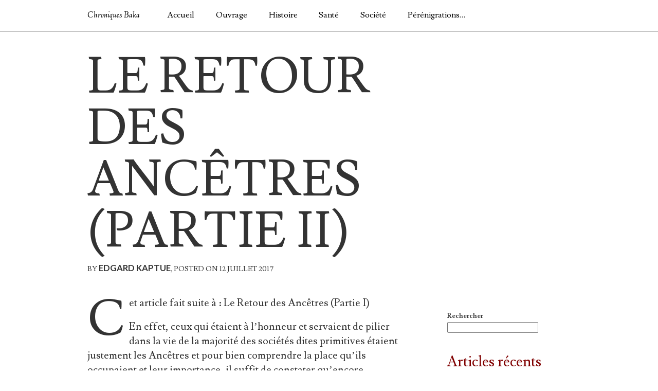

--- FILE ---
content_type: text/html; charset=UTF-8
request_url: https://chroniques-baka.com/le-retour-des-ancetres-partie-ii/
body_size: 18249
content:
<!DOCTYPE html>
<html lang="fr-FR">
<head>
<meta charset="UTF-8">
<meta name="viewport" content="width=device-width, initial-scale=1">
<title>Le retour des ancêtres (partie II) | Chroniques Baka</title>
<link rel="profile" href="http://gmpg.org/xfn/11">
<link rel="pingback" href="https://chroniques-baka.com/xmlrpc.php">

<meta name='robots' content='max-image-preview:large' />
<link rel='dns-prefetch' href='//fonts.googleapis.com' />
<link rel="alternate" type="application/rss+xml" title="Chroniques Baka &raquo; Flux" href="https://chroniques-baka.com/feed/" />
<link rel="alternate" type="application/rss+xml" title="Chroniques Baka &raquo; Flux des commentaires" href="https://chroniques-baka.com/comments/feed/" />
<link rel="alternate" type="application/rss+xml" title="Chroniques Baka &raquo; Le retour des ancêtres (partie II) Flux des commentaires" href="https://chroniques-baka.com/le-retour-des-ancetres-partie-ii/feed/" />
<link rel="alternate" title="oEmbed (JSON)" type="application/json+oembed" href="https://chroniques-baka.com/wp-json/oembed/1.0/embed?url=https%3A%2F%2Fchroniques-baka.com%2Fle-retour-des-ancetres-partie-ii%2F" />
<link rel="alternate" title="oEmbed (XML)" type="text/xml+oembed" href="https://chroniques-baka.com/wp-json/oembed/1.0/embed?url=https%3A%2F%2Fchroniques-baka.com%2Fle-retour-des-ancetres-partie-ii%2F&#038;format=xml" />
<style id='wp-img-auto-sizes-contain-inline-css' type='text/css'>
img:is([sizes=auto i],[sizes^="auto," i]){contain-intrinsic-size:3000px 1500px}
/*# sourceURL=wp-img-auto-sizes-contain-inline-css */
</style>
<link rel='stylesheet' id='dashicons-css' href='https://chroniques-baka.com/wp-includes/css/dashicons.min.css?ver=6.9' type='text/css' media='all' />
<link rel='stylesheet' id='post-views-counter-frontend-css' href='https://chroniques-baka.com/wp-content/plugins/post-views-counter/css/frontend.css?ver=1.7.3' type='text/css' media='all' />
<style id='wp-emoji-styles-inline-css' type='text/css'>

	img.wp-smiley, img.emoji {
		display: inline !important;
		border: none !important;
		box-shadow: none !important;
		height: 1em !important;
		width: 1em !important;
		margin: 0 0.07em !important;
		vertical-align: -0.1em !important;
		background: none !important;
		padding: 0 !important;
	}
/*# sourceURL=wp-emoji-styles-inline-css */
</style>
<style id='wp-block-library-inline-css' type='text/css'>
:root{--wp-block-synced-color:#7a00df;--wp-block-synced-color--rgb:122,0,223;--wp-bound-block-color:var(--wp-block-synced-color);--wp-editor-canvas-background:#ddd;--wp-admin-theme-color:#007cba;--wp-admin-theme-color--rgb:0,124,186;--wp-admin-theme-color-darker-10:#006ba1;--wp-admin-theme-color-darker-10--rgb:0,107,160.5;--wp-admin-theme-color-darker-20:#005a87;--wp-admin-theme-color-darker-20--rgb:0,90,135;--wp-admin-border-width-focus:2px}@media (min-resolution:192dpi){:root{--wp-admin-border-width-focus:1.5px}}.wp-element-button{cursor:pointer}:root .has-very-light-gray-background-color{background-color:#eee}:root .has-very-dark-gray-background-color{background-color:#313131}:root .has-very-light-gray-color{color:#eee}:root .has-very-dark-gray-color{color:#313131}:root .has-vivid-green-cyan-to-vivid-cyan-blue-gradient-background{background:linear-gradient(135deg,#00d084,#0693e3)}:root .has-purple-crush-gradient-background{background:linear-gradient(135deg,#34e2e4,#4721fb 50%,#ab1dfe)}:root .has-hazy-dawn-gradient-background{background:linear-gradient(135deg,#faaca8,#dad0ec)}:root .has-subdued-olive-gradient-background{background:linear-gradient(135deg,#fafae1,#67a671)}:root .has-atomic-cream-gradient-background{background:linear-gradient(135deg,#fdd79a,#004a59)}:root .has-nightshade-gradient-background{background:linear-gradient(135deg,#330968,#31cdcf)}:root .has-midnight-gradient-background{background:linear-gradient(135deg,#020381,#2874fc)}:root{--wp--preset--font-size--normal:16px;--wp--preset--font-size--huge:42px}.has-regular-font-size{font-size:1em}.has-larger-font-size{font-size:2.625em}.has-normal-font-size{font-size:var(--wp--preset--font-size--normal)}.has-huge-font-size{font-size:var(--wp--preset--font-size--huge)}.has-text-align-center{text-align:center}.has-text-align-left{text-align:left}.has-text-align-right{text-align:right}.has-fit-text{white-space:nowrap!important}#end-resizable-editor-section{display:none}.aligncenter{clear:both}.items-justified-left{justify-content:flex-start}.items-justified-center{justify-content:center}.items-justified-right{justify-content:flex-end}.items-justified-space-between{justify-content:space-between}.screen-reader-text{border:0;clip-path:inset(50%);height:1px;margin:-1px;overflow:hidden;padding:0;position:absolute;width:1px;word-wrap:normal!important}.screen-reader-text:focus{background-color:#ddd;clip-path:none;color:#444;display:block;font-size:1em;height:auto;left:5px;line-height:normal;padding:15px 23px 14px;text-decoration:none;top:5px;width:auto;z-index:100000}html :where(.has-border-color){border-style:solid}html :where([style*=border-top-color]){border-top-style:solid}html :where([style*=border-right-color]){border-right-style:solid}html :where([style*=border-bottom-color]){border-bottom-style:solid}html :where([style*=border-left-color]){border-left-style:solid}html :where([style*=border-width]){border-style:solid}html :where([style*=border-top-width]){border-top-style:solid}html :where([style*=border-right-width]){border-right-style:solid}html :where([style*=border-bottom-width]){border-bottom-style:solid}html :where([style*=border-left-width]){border-left-style:solid}html :where(img[class*=wp-image-]){height:auto;max-width:100%}:where(figure){margin:0 0 1em}html :where(.is-position-sticky){--wp-admin--admin-bar--position-offset:var(--wp-admin--admin-bar--height,0px)}@media screen and (max-width:600px){html :where(.is-position-sticky){--wp-admin--admin-bar--position-offset:0px}}

/*# sourceURL=wp-block-library-inline-css */
</style><style id='wp-block-heading-inline-css' type='text/css'>
h1:where(.wp-block-heading).has-background,h2:where(.wp-block-heading).has-background,h3:where(.wp-block-heading).has-background,h4:where(.wp-block-heading).has-background,h5:where(.wp-block-heading).has-background,h6:where(.wp-block-heading).has-background{padding:1.25em 2.375em}h1.has-text-align-left[style*=writing-mode]:where([style*=vertical-lr]),h1.has-text-align-right[style*=writing-mode]:where([style*=vertical-rl]),h2.has-text-align-left[style*=writing-mode]:where([style*=vertical-lr]),h2.has-text-align-right[style*=writing-mode]:where([style*=vertical-rl]),h3.has-text-align-left[style*=writing-mode]:where([style*=vertical-lr]),h3.has-text-align-right[style*=writing-mode]:where([style*=vertical-rl]),h4.has-text-align-left[style*=writing-mode]:where([style*=vertical-lr]),h4.has-text-align-right[style*=writing-mode]:where([style*=vertical-rl]),h5.has-text-align-left[style*=writing-mode]:where([style*=vertical-lr]),h5.has-text-align-right[style*=writing-mode]:where([style*=vertical-rl]),h6.has-text-align-left[style*=writing-mode]:where([style*=vertical-lr]),h6.has-text-align-right[style*=writing-mode]:where([style*=vertical-rl]){rotate:180deg}
/*# sourceURL=https://chroniques-baka.com/wp-includes/blocks/heading/style.min.css */
</style>
<style id='wp-block-image-inline-css' type='text/css'>
.wp-block-image>a,.wp-block-image>figure>a{display:inline-block}.wp-block-image img{box-sizing:border-box;height:auto;max-width:100%;vertical-align:bottom}@media not (prefers-reduced-motion){.wp-block-image img.hide{visibility:hidden}.wp-block-image img.show{animation:show-content-image .4s}}.wp-block-image[style*=border-radius] img,.wp-block-image[style*=border-radius]>a{border-radius:inherit}.wp-block-image.has-custom-border img{box-sizing:border-box}.wp-block-image.aligncenter{text-align:center}.wp-block-image.alignfull>a,.wp-block-image.alignwide>a{width:100%}.wp-block-image.alignfull img,.wp-block-image.alignwide img{height:auto;width:100%}.wp-block-image .aligncenter,.wp-block-image .alignleft,.wp-block-image .alignright,.wp-block-image.aligncenter,.wp-block-image.alignleft,.wp-block-image.alignright{display:table}.wp-block-image .aligncenter>figcaption,.wp-block-image .alignleft>figcaption,.wp-block-image .alignright>figcaption,.wp-block-image.aligncenter>figcaption,.wp-block-image.alignleft>figcaption,.wp-block-image.alignright>figcaption{caption-side:bottom;display:table-caption}.wp-block-image .alignleft{float:left;margin:.5em 1em .5em 0}.wp-block-image .alignright{float:right;margin:.5em 0 .5em 1em}.wp-block-image .aligncenter{margin-left:auto;margin-right:auto}.wp-block-image :where(figcaption){margin-bottom:1em;margin-top:.5em}.wp-block-image.is-style-circle-mask img{border-radius:9999px}@supports ((-webkit-mask-image:none) or (mask-image:none)) or (-webkit-mask-image:none){.wp-block-image.is-style-circle-mask img{border-radius:0;-webkit-mask-image:url('data:image/svg+xml;utf8,<svg viewBox="0 0 100 100" xmlns="http://www.w3.org/2000/svg"><circle cx="50" cy="50" r="50"/></svg>');mask-image:url('data:image/svg+xml;utf8,<svg viewBox="0 0 100 100" xmlns="http://www.w3.org/2000/svg"><circle cx="50" cy="50" r="50"/></svg>');mask-mode:alpha;-webkit-mask-position:center;mask-position:center;-webkit-mask-repeat:no-repeat;mask-repeat:no-repeat;-webkit-mask-size:contain;mask-size:contain}}:root :where(.wp-block-image.is-style-rounded img,.wp-block-image .is-style-rounded img){border-radius:9999px}.wp-block-image figure{margin:0}.wp-lightbox-container{display:flex;flex-direction:column;position:relative}.wp-lightbox-container img{cursor:zoom-in}.wp-lightbox-container img:hover+button{opacity:1}.wp-lightbox-container button{align-items:center;backdrop-filter:blur(16px) saturate(180%);background-color:#5a5a5a40;border:none;border-radius:4px;cursor:zoom-in;display:flex;height:20px;justify-content:center;opacity:0;padding:0;position:absolute;right:16px;text-align:center;top:16px;width:20px;z-index:100}@media not (prefers-reduced-motion){.wp-lightbox-container button{transition:opacity .2s ease}}.wp-lightbox-container button:focus-visible{outline:3px auto #5a5a5a40;outline:3px auto -webkit-focus-ring-color;outline-offset:3px}.wp-lightbox-container button:hover{cursor:pointer;opacity:1}.wp-lightbox-container button:focus{opacity:1}.wp-lightbox-container button:focus,.wp-lightbox-container button:hover,.wp-lightbox-container button:not(:hover):not(:active):not(.has-background){background-color:#5a5a5a40;border:none}.wp-lightbox-overlay{box-sizing:border-box;cursor:zoom-out;height:100vh;left:0;overflow:hidden;position:fixed;top:0;visibility:hidden;width:100%;z-index:100000}.wp-lightbox-overlay .close-button{align-items:center;cursor:pointer;display:flex;justify-content:center;min-height:40px;min-width:40px;padding:0;position:absolute;right:calc(env(safe-area-inset-right) + 16px);top:calc(env(safe-area-inset-top) + 16px);z-index:5000000}.wp-lightbox-overlay .close-button:focus,.wp-lightbox-overlay .close-button:hover,.wp-lightbox-overlay .close-button:not(:hover):not(:active):not(.has-background){background:none;border:none}.wp-lightbox-overlay .lightbox-image-container{height:var(--wp--lightbox-container-height);left:50%;overflow:hidden;position:absolute;top:50%;transform:translate(-50%,-50%);transform-origin:top left;width:var(--wp--lightbox-container-width);z-index:9999999999}.wp-lightbox-overlay .wp-block-image{align-items:center;box-sizing:border-box;display:flex;height:100%;justify-content:center;margin:0;position:relative;transform-origin:0 0;width:100%;z-index:3000000}.wp-lightbox-overlay .wp-block-image img{height:var(--wp--lightbox-image-height);min-height:var(--wp--lightbox-image-height);min-width:var(--wp--lightbox-image-width);width:var(--wp--lightbox-image-width)}.wp-lightbox-overlay .wp-block-image figcaption{display:none}.wp-lightbox-overlay button{background:none;border:none}.wp-lightbox-overlay .scrim{background-color:#fff;height:100%;opacity:.9;position:absolute;width:100%;z-index:2000000}.wp-lightbox-overlay.active{visibility:visible}@media not (prefers-reduced-motion){.wp-lightbox-overlay.active{animation:turn-on-visibility .25s both}.wp-lightbox-overlay.active img{animation:turn-on-visibility .35s both}.wp-lightbox-overlay.show-closing-animation:not(.active){animation:turn-off-visibility .35s both}.wp-lightbox-overlay.show-closing-animation:not(.active) img{animation:turn-off-visibility .25s both}.wp-lightbox-overlay.zoom.active{animation:none;opacity:1;visibility:visible}.wp-lightbox-overlay.zoom.active .lightbox-image-container{animation:lightbox-zoom-in .4s}.wp-lightbox-overlay.zoom.active .lightbox-image-container img{animation:none}.wp-lightbox-overlay.zoom.active .scrim{animation:turn-on-visibility .4s forwards}.wp-lightbox-overlay.zoom.show-closing-animation:not(.active){animation:none}.wp-lightbox-overlay.zoom.show-closing-animation:not(.active) .lightbox-image-container{animation:lightbox-zoom-out .4s}.wp-lightbox-overlay.zoom.show-closing-animation:not(.active) .lightbox-image-container img{animation:none}.wp-lightbox-overlay.zoom.show-closing-animation:not(.active) .scrim{animation:turn-off-visibility .4s forwards}}@keyframes show-content-image{0%{visibility:hidden}99%{visibility:hidden}to{visibility:visible}}@keyframes turn-on-visibility{0%{opacity:0}to{opacity:1}}@keyframes turn-off-visibility{0%{opacity:1;visibility:visible}99%{opacity:0;visibility:visible}to{opacity:0;visibility:hidden}}@keyframes lightbox-zoom-in{0%{transform:translate(calc((-100vw + var(--wp--lightbox-scrollbar-width))/2 + var(--wp--lightbox-initial-left-position)),calc(-50vh + var(--wp--lightbox-initial-top-position))) scale(var(--wp--lightbox-scale))}to{transform:translate(-50%,-50%) scale(1)}}@keyframes lightbox-zoom-out{0%{transform:translate(-50%,-50%) scale(1);visibility:visible}99%{visibility:visible}to{transform:translate(calc((-100vw + var(--wp--lightbox-scrollbar-width))/2 + var(--wp--lightbox-initial-left-position)),calc(-50vh + var(--wp--lightbox-initial-top-position))) scale(var(--wp--lightbox-scale));visibility:hidden}}
/*# sourceURL=https://chroniques-baka.com/wp-includes/blocks/image/style.min.css */
</style>
<style id='wp-block-latest-comments-inline-css' type='text/css'>
ol.wp-block-latest-comments{box-sizing:border-box;margin-left:0}:where(.wp-block-latest-comments:not([style*=line-height] .wp-block-latest-comments__comment)){line-height:1.1}:where(.wp-block-latest-comments:not([style*=line-height] .wp-block-latest-comments__comment-excerpt p)){line-height:1.8}.has-dates :where(.wp-block-latest-comments:not([style*=line-height])),.has-excerpts :where(.wp-block-latest-comments:not([style*=line-height])){line-height:1.5}.wp-block-latest-comments .wp-block-latest-comments{padding-left:0}.wp-block-latest-comments__comment{list-style:none;margin-bottom:1em}.has-avatars .wp-block-latest-comments__comment{list-style:none;min-height:2.25em}.has-avatars .wp-block-latest-comments__comment .wp-block-latest-comments__comment-excerpt,.has-avatars .wp-block-latest-comments__comment .wp-block-latest-comments__comment-meta{margin-left:3.25em}.wp-block-latest-comments__comment-excerpt p{font-size:.875em;margin:.36em 0 1.4em}.wp-block-latest-comments__comment-date{display:block;font-size:.75em}.wp-block-latest-comments .avatar,.wp-block-latest-comments__comment-avatar{border-radius:1.5em;display:block;float:left;height:2.5em;margin-right:.75em;width:2.5em}.wp-block-latest-comments[class*=-font-size] a,.wp-block-latest-comments[style*=font-size] a{font-size:inherit}
/*# sourceURL=https://chroniques-baka.com/wp-includes/blocks/latest-comments/style.min.css */
</style>
<style id='wp-block-latest-posts-inline-css' type='text/css'>
.wp-block-latest-posts{box-sizing:border-box}.wp-block-latest-posts.alignleft{margin-right:2em}.wp-block-latest-posts.alignright{margin-left:2em}.wp-block-latest-posts.wp-block-latest-posts__list{list-style:none}.wp-block-latest-posts.wp-block-latest-posts__list li{clear:both;overflow-wrap:break-word}.wp-block-latest-posts.is-grid{display:flex;flex-wrap:wrap}.wp-block-latest-posts.is-grid li{margin:0 1.25em 1.25em 0;width:100%}@media (min-width:600px){.wp-block-latest-posts.columns-2 li{width:calc(50% - .625em)}.wp-block-latest-posts.columns-2 li:nth-child(2n){margin-right:0}.wp-block-latest-posts.columns-3 li{width:calc(33.33333% - .83333em)}.wp-block-latest-posts.columns-3 li:nth-child(3n){margin-right:0}.wp-block-latest-posts.columns-4 li{width:calc(25% - .9375em)}.wp-block-latest-posts.columns-4 li:nth-child(4n){margin-right:0}.wp-block-latest-posts.columns-5 li{width:calc(20% - 1em)}.wp-block-latest-posts.columns-5 li:nth-child(5n){margin-right:0}.wp-block-latest-posts.columns-6 li{width:calc(16.66667% - 1.04167em)}.wp-block-latest-posts.columns-6 li:nth-child(6n){margin-right:0}}:root :where(.wp-block-latest-posts.is-grid){padding:0}:root :where(.wp-block-latest-posts.wp-block-latest-posts__list){padding-left:0}.wp-block-latest-posts__post-author,.wp-block-latest-posts__post-date{display:block;font-size:.8125em}.wp-block-latest-posts__post-excerpt,.wp-block-latest-posts__post-full-content{margin-bottom:1em;margin-top:.5em}.wp-block-latest-posts__featured-image a{display:inline-block}.wp-block-latest-posts__featured-image img{height:auto;max-width:100%;width:auto}.wp-block-latest-posts__featured-image.alignleft{float:left;margin-right:1em}.wp-block-latest-posts__featured-image.alignright{float:right;margin-left:1em}.wp-block-latest-posts__featured-image.aligncenter{margin-bottom:1em;text-align:center}
/*# sourceURL=https://chroniques-baka.com/wp-includes/blocks/latest-posts/style.min.css */
</style>
<style id='wp-block-search-inline-css' type='text/css'>
.wp-block-search__button{margin-left:10px;word-break:normal}.wp-block-search__button.has-icon{line-height:0}.wp-block-search__button svg{height:1.25em;min-height:24px;min-width:24px;width:1.25em;fill:currentColor;vertical-align:text-bottom}:where(.wp-block-search__button){border:1px solid #ccc;padding:6px 10px}.wp-block-search__inside-wrapper{display:flex;flex:auto;flex-wrap:nowrap;max-width:100%}.wp-block-search__label{width:100%}.wp-block-search.wp-block-search__button-only .wp-block-search__button{box-sizing:border-box;display:flex;flex-shrink:0;justify-content:center;margin-left:0;max-width:100%}.wp-block-search.wp-block-search__button-only .wp-block-search__inside-wrapper{min-width:0!important;transition-property:width}.wp-block-search.wp-block-search__button-only .wp-block-search__input{flex-basis:100%;transition-duration:.3s}.wp-block-search.wp-block-search__button-only.wp-block-search__searchfield-hidden,.wp-block-search.wp-block-search__button-only.wp-block-search__searchfield-hidden .wp-block-search__inside-wrapper{overflow:hidden}.wp-block-search.wp-block-search__button-only.wp-block-search__searchfield-hidden .wp-block-search__input{border-left-width:0!important;border-right-width:0!important;flex-basis:0;flex-grow:0;margin:0;min-width:0!important;padding-left:0!important;padding-right:0!important;width:0!important}:where(.wp-block-search__input){appearance:none;border:1px solid #949494;flex-grow:1;font-family:inherit;font-size:inherit;font-style:inherit;font-weight:inherit;letter-spacing:inherit;line-height:inherit;margin-left:0;margin-right:0;min-width:3rem;padding:8px;text-decoration:unset!important;text-transform:inherit}:where(.wp-block-search__button-inside .wp-block-search__inside-wrapper){background-color:#fff;border:1px solid #949494;box-sizing:border-box;padding:4px}:where(.wp-block-search__button-inside .wp-block-search__inside-wrapper) .wp-block-search__input{border:none;border-radius:0;padding:0 4px}:where(.wp-block-search__button-inside .wp-block-search__inside-wrapper) .wp-block-search__input:focus{outline:none}:where(.wp-block-search__button-inside .wp-block-search__inside-wrapper) :where(.wp-block-search__button){padding:4px 8px}.wp-block-search.aligncenter .wp-block-search__inside-wrapper{margin:auto}.wp-block[data-align=right] .wp-block-search.wp-block-search__button-only .wp-block-search__inside-wrapper{float:right}
/*# sourceURL=https://chroniques-baka.com/wp-includes/blocks/search/style.min.css */
</style>
<style id='wp-block-group-inline-css' type='text/css'>
.wp-block-group{box-sizing:border-box}:where(.wp-block-group.wp-block-group-is-layout-constrained){position:relative}
/*# sourceURL=https://chroniques-baka.com/wp-includes/blocks/group/style.min.css */
</style>
<style id='wp-block-paragraph-inline-css' type='text/css'>
.is-small-text{font-size:.875em}.is-regular-text{font-size:1em}.is-large-text{font-size:2.25em}.is-larger-text{font-size:3em}.has-drop-cap:not(:focus):first-letter{float:left;font-size:8.4em;font-style:normal;font-weight:100;line-height:.68;margin:.05em .1em 0 0;text-transform:uppercase}body.rtl .has-drop-cap:not(:focus):first-letter{float:none;margin-left:.1em}p.has-drop-cap.has-background{overflow:hidden}:root :where(p.has-background){padding:1.25em 2.375em}:where(p.has-text-color:not(.has-link-color)) a{color:inherit}p.has-text-align-left[style*="writing-mode:vertical-lr"],p.has-text-align-right[style*="writing-mode:vertical-rl"]{rotate:180deg}
/*# sourceURL=https://chroniques-baka.com/wp-includes/blocks/paragraph/style.min.css */
</style>
<style id='wp-block-quote-inline-css' type='text/css'>
.wp-block-quote{box-sizing:border-box;overflow-wrap:break-word}.wp-block-quote.is-large:where(:not(.is-style-plain)),.wp-block-quote.is-style-large:where(:not(.is-style-plain)){margin-bottom:1em;padding:0 1em}.wp-block-quote.is-large:where(:not(.is-style-plain)) p,.wp-block-quote.is-style-large:where(:not(.is-style-plain)) p{font-size:1.5em;font-style:italic;line-height:1.6}.wp-block-quote.is-large:where(:not(.is-style-plain)) cite,.wp-block-quote.is-large:where(:not(.is-style-plain)) footer,.wp-block-quote.is-style-large:where(:not(.is-style-plain)) cite,.wp-block-quote.is-style-large:where(:not(.is-style-plain)) footer{font-size:1.125em;text-align:right}.wp-block-quote>cite{display:block}
/*# sourceURL=https://chroniques-baka.com/wp-includes/blocks/quote/style.min.css */
</style>
<style id='global-styles-inline-css' type='text/css'>
:root{--wp--preset--aspect-ratio--square: 1;--wp--preset--aspect-ratio--4-3: 4/3;--wp--preset--aspect-ratio--3-4: 3/4;--wp--preset--aspect-ratio--3-2: 3/2;--wp--preset--aspect-ratio--2-3: 2/3;--wp--preset--aspect-ratio--16-9: 16/9;--wp--preset--aspect-ratio--9-16: 9/16;--wp--preset--color--black: #000000;--wp--preset--color--cyan-bluish-gray: #abb8c3;--wp--preset--color--white: #ffffff;--wp--preset--color--pale-pink: #f78da7;--wp--preset--color--vivid-red: #cf2e2e;--wp--preset--color--luminous-vivid-orange: #ff6900;--wp--preset--color--luminous-vivid-amber: #fcb900;--wp--preset--color--light-green-cyan: #7bdcb5;--wp--preset--color--vivid-green-cyan: #00d084;--wp--preset--color--pale-cyan-blue: #8ed1fc;--wp--preset--color--vivid-cyan-blue: #0693e3;--wp--preset--color--vivid-purple: #9b51e0;--wp--preset--gradient--vivid-cyan-blue-to-vivid-purple: linear-gradient(135deg,rgb(6,147,227) 0%,rgb(155,81,224) 100%);--wp--preset--gradient--light-green-cyan-to-vivid-green-cyan: linear-gradient(135deg,rgb(122,220,180) 0%,rgb(0,208,130) 100%);--wp--preset--gradient--luminous-vivid-amber-to-luminous-vivid-orange: linear-gradient(135deg,rgb(252,185,0) 0%,rgb(255,105,0) 100%);--wp--preset--gradient--luminous-vivid-orange-to-vivid-red: linear-gradient(135deg,rgb(255,105,0) 0%,rgb(207,46,46) 100%);--wp--preset--gradient--very-light-gray-to-cyan-bluish-gray: linear-gradient(135deg,rgb(238,238,238) 0%,rgb(169,184,195) 100%);--wp--preset--gradient--cool-to-warm-spectrum: linear-gradient(135deg,rgb(74,234,220) 0%,rgb(151,120,209) 20%,rgb(207,42,186) 40%,rgb(238,44,130) 60%,rgb(251,105,98) 80%,rgb(254,248,76) 100%);--wp--preset--gradient--blush-light-purple: linear-gradient(135deg,rgb(255,206,236) 0%,rgb(152,150,240) 100%);--wp--preset--gradient--blush-bordeaux: linear-gradient(135deg,rgb(254,205,165) 0%,rgb(254,45,45) 50%,rgb(107,0,62) 100%);--wp--preset--gradient--luminous-dusk: linear-gradient(135deg,rgb(255,203,112) 0%,rgb(199,81,192) 50%,rgb(65,88,208) 100%);--wp--preset--gradient--pale-ocean: linear-gradient(135deg,rgb(255,245,203) 0%,rgb(182,227,212) 50%,rgb(51,167,181) 100%);--wp--preset--gradient--electric-grass: linear-gradient(135deg,rgb(202,248,128) 0%,rgb(113,206,126) 100%);--wp--preset--gradient--midnight: linear-gradient(135deg,rgb(2,3,129) 0%,rgb(40,116,252) 100%);--wp--preset--font-size--small: 13px;--wp--preset--font-size--medium: 20px;--wp--preset--font-size--large: 36px;--wp--preset--font-size--x-large: 42px;--wp--preset--spacing--20: 0.44rem;--wp--preset--spacing--30: 0.67rem;--wp--preset--spacing--40: 1rem;--wp--preset--spacing--50: 1.5rem;--wp--preset--spacing--60: 2.25rem;--wp--preset--spacing--70: 3.38rem;--wp--preset--spacing--80: 5.06rem;--wp--preset--shadow--natural: 6px 6px 9px rgba(0, 0, 0, 0.2);--wp--preset--shadow--deep: 12px 12px 50px rgba(0, 0, 0, 0.4);--wp--preset--shadow--sharp: 6px 6px 0px rgba(0, 0, 0, 0.2);--wp--preset--shadow--outlined: 6px 6px 0px -3px rgb(255, 255, 255), 6px 6px rgb(0, 0, 0);--wp--preset--shadow--crisp: 6px 6px 0px rgb(0, 0, 0);}:where(.is-layout-flex){gap: 0.5em;}:where(.is-layout-grid){gap: 0.5em;}body .is-layout-flex{display: flex;}.is-layout-flex{flex-wrap: wrap;align-items: center;}.is-layout-flex > :is(*, div){margin: 0;}body .is-layout-grid{display: grid;}.is-layout-grid > :is(*, div){margin: 0;}:where(.wp-block-columns.is-layout-flex){gap: 2em;}:where(.wp-block-columns.is-layout-grid){gap: 2em;}:where(.wp-block-post-template.is-layout-flex){gap: 1.25em;}:where(.wp-block-post-template.is-layout-grid){gap: 1.25em;}.has-black-color{color: var(--wp--preset--color--black) !important;}.has-cyan-bluish-gray-color{color: var(--wp--preset--color--cyan-bluish-gray) !important;}.has-white-color{color: var(--wp--preset--color--white) !important;}.has-pale-pink-color{color: var(--wp--preset--color--pale-pink) !important;}.has-vivid-red-color{color: var(--wp--preset--color--vivid-red) !important;}.has-luminous-vivid-orange-color{color: var(--wp--preset--color--luminous-vivid-orange) !important;}.has-luminous-vivid-amber-color{color: var(--wp--preset--color--luminous-vivid-amber) !important;}.has-light-green-cyan-color{color: var(--wp--preset--color--light-green-cyan) !important;}.has-vivid-green-cyan-color{color: var(--wp--preset--color--vivid-green-cyan) !important;}.has-pale-cyan-blue-color{color: var(--wp--preset--color--pale-cyan-blue) !important;}.has-vivid-cyan-blue-color{color: var(--wp--preset--color--vivid-cyan-blue) !important;}.has-vivid-purple-color{color: var(--wp--preset--color--vivid-purple) !important;}.has-black-background-color{background-color: var(--wp--preset--color--black) !important;}.has-cyan-bluish-gray-background-color{background-color: var(--wp--preset--color--cyan-bluish-gray) !important;}.has-white-background-color{background-color: var(--wp--preset--color--white) !important;}.has-pale-pink-background-color{background-color: var(--wp--preset--color--pale-pink) !important;}.has-vivid-red-background-color{background-color: var(--wp--preset--color--vivid-red) !important;}.has-luminous-vivid-orange-background-color{background-color: var(--wp--preset--color--luminous-vivid-orange) !important;}.has-luminous-vivid-amber-background-color{background-color: var(--wp--preset--color--luminous-vivid-amber) !important;}.has-light-green-cyan-background-color{background-color: var(--wp--preset--color--light-green-cyan) !important;}.has-vivid-green-cyan-background-color{background-color: var(--wp--preset--color--vivid-green-cyan) !important;}.has-pale-cyan-blue-background-color{background-color: var(--wp--preset--color--pale-cyan-blue) !important;}.has-vivid-cyan-blue-background-color{background-color: var(--wp--preset--color--vivid-cyan-blue) !important;}.has-vivid-purple-background-color{background-color: var(--wp--preset--color--vivid-purple) !important;}.has-black-border-color{border-color: var(--wp--preset--color--black) !important;}.has-cyan-bluish-gray-border-color{border-color: var(--wp--preset--color--cyan-bluish-gray) !important;}.has-white-border-color{border-color: var(--wp--preset--color--white) !important;}.has-pale-pink-border-color{border-color: var(--wp--preset--color--pale-pink) !important;}.has-vivid-red-border-color{border-color: var(--wp--preset--color--vivid-red) !important;}.has-luminous-vivid-orange-border-color{border-color: var(--wp--preset--color--luminous-vivid-orange) !important;}.has-luminous-vivid-amber-border-color{border-color: var(--wp--preset--color--luminous-vivid-amber) !important;}.has-light-green-cyan-border-color{border-color: var(--wp--preset--color--light-green-cyan) !important;}.has-vivid-green-cyan-border-color{border-color: var(--wp--preset--color--vivid-green-cyan) !important;}.has-pale-cyan-blue-border-color{border-color: var(--wp--preset--color--pale-cyan-blue) !important;}.has-vivid-cyan-blue-border-color{border-color: var(--wp--preset--color--vivid-cyan-blue) !important;}.has-vivid-purple-border-color{border-color: var(--wp--preset--color--vivid-purple) !important;}.has-vivid-cyan-blue-to-vivid-purple-gradient-background{background: var(--wp--preset--gradient--vivid-cyan-blue-to-vivid-purple) !important;}.has-light-green-cyan-to-vivid-green-cyan-gradient-background{background: var(--wp--preset--gradient--light-green-cyan-to-vivid-green-cyan) !important;}.has-luminous-vivid-amber-to-luminous-vivid-orange-gradient-background{background: var(--wp--preset--gradient--luminous-vivid-amber-to-luminous-vivid-orange) !important;}.has-luminous-vivid-orange-to-vivid-red-gradient-background{background: var(--wp--preset--gradient--luminous-vivid-orange-to-vivid-red) !important;}.has-very-light-gray-to-cyan-bluish-gray-gradient-background{background: var(--wp--preset--gradient--very-light-gray-to-cyan-bluish-gray) !important;}.has-cool-to-warm-spectrum-gradient-background{background: var(--wp--preset--gradient--cool-to-warm-spectrum) !important;}.has-blush-light-purple-gradient-background{background: var(--wp--preset--gradient--blush-light-purple) !important;}.has-blush-bordeaux-gradient-background{background: var(--wp--preset--gradient--blush-bordeaux) !important;}.has-luminous-dusk-gradient-background{background: var(--wp--preset--gradient--luminous-dusk) !important;}.has-pale-ocean-gradient-background{background: var(--wp--preset--gradient--pale-ocean) !important;}.has-electric-grass-gradient-background{background: var(--wp--preset--gradient--electric-grass) !important;}.has-midnight-gradient-background{background: var(--wp--preset--gradient--midnight) !important;}.has-small-font-size{font-size: var(--wp--preset--font-size--small) !important;}.has-medium-font-size{font-size: var(--wp--preset--font-size--medium) !important;}.has-large-font-size{font-size: var(--wp--preset--font-size--large) !important;}.has-x-large-font-size{font-size: var(--wp--preset--font-size--x-large) !important;}
/*# sourceURL=global-styles-inline-css */
</style>

<style id='classic-theme-styles-inline-css' type='text/css'>
/*! This file is auto-generated */
.wp-block-button__link{color:#fff;background-color:#32373c;border-radius:9999px;box-shadow:none;text-decoration:none;padding:calc(.667em + 2px) calc(1.333em + 2px);font-size:1.125em}.wp-block-file__button{background:#32373c;color:#fff;text-decoration:none}
/*# sourceURL=/wp-includes/css/classic-themes.min.css */
</style>
<link rel='stylesheet' id='queue-style-fonts-css' href='https://fonts.googleapis.com/css?family=Lato%3A400%2C700%7CLinden+Hill%3A400italic%7CLusitana%3A400%2C700&#038;ver=6.9' type='text/css' media='all' />
<link rel='stylesheet' id='queue-style-skeleton-css' href='https://chroniques-baka.com/wp-content/themes/queue/css/skeleton.css?ver=6.9' type='text/css' media='all' />
<link rel='stylesheet' id='queue-style-base-css' href='https://chroniques-baka.com/wp-content/themes/queue/css/base.css?ver=6.9' type='text/css' media='all' />
<link rel='stylesheet' id='queue-style-css' href='https://chroniques-baka.com/wp-content/themes/queue/style.css?ver=6.9' type='text/css' media='all' />
<script type="text/javascript" src="https://chroniques-baka.com/wp-includes/js/jquery/jquery.min.js?ver=3.7.1" id="jquery-core-js"></script>
<script type="text/javascript" src="https://chroniques-baka.com/wp-includes/js/jquery/jquery-migrate.min.js?ver=3.4.1" id="jquery-migrate-js"></script>
<script type="text/javascript" src="https://chroniques-baka.com/wp-content/themes/queue/js/main.js?ver=6.9" id="queue-main-js"></script>
<link rel="https://api.w.org/" href="https://chroniques-baka.com/wp-json/" /><link rel="alternate" title="JSON" type="application/json" href="https://chroniques-baka.com/wp-json/wp/v2/posts/42" /><link rel="EditURI" type="application/rsd+xml" title="RSD" href="https://chroniques-baka.com/xmlrpc.php?rsd" />
<meta name="generator" content="WordPress 6.9" />
<link rel="canonical" href="https://chroniques-baka.com/le-retour-des-ancetres-partie-ii/" />
<link rel='shortlink' href='https://chroniques-baka.com/?p=42' />
    <style type="text/css">
	a {
		color: ;
	}

	.globalnav {
		border-color: ;
	}

	.globalnav h1 a {
		color: ;
	}

	.site-footer {
		background-color: ;
	}

	hr {
		border-color: ;
	}

	article .entry-header .edit-link a {
		background-color: ;
	}

	.pull-quote {
		color: ;
	}

	.comment-list a:hover {
		color: ;
	}

	#searchbox {
		border-color: ;
	}

	.widget-area:hover a {
		color: ;
	}

	.widget_search input:focus {
		border-color: ;
	}

	input[type="text"]:focus,
	input[type="password"]:focus,
	input[type="email"]:focus,
	textarea:focus {
		border-color: ;
	}

	.page-links a {
		border-bottom-color: ;
	}

	.page-links a:hover {
		color: ;
	}

	.bypostauthor .vcard .fn {
		border-bottom-color: ;
	}

	.button,
	button,
	input[type="submit"],
	input[type="reset"],
	input[type="button"] {
	  background-color: ;
	}
    </style>
    <link rel="icon" href="https://chroniques-baka.com/wp-content/uploads/2024/01/chroniques-baka-logo4-nav.jpg" sizes="32x32" />
<link rel="icon" href="https://chroniques-baka.com/wp-content/uploads/2024/01/chroniques-baka-logo4-nav.jpg" sizes="192x192" />
<link rel="apple-touch-icon" href="https://chroniques-baka.com/wp-content/uploads/2024/01/chroniques-baka-logo4-nav.jpg" />
<meta name="msapplication-TileImage" content="https://chroniques-baka.com/wp-content/uploads/2024/01/chroniques-baka-logo4-nav.jpg" />
</head>

<body 
class="wp-singular post-template-default single single-post postid-42 single-format-standard wp-theme-queue">
<div id="page" class="hfeed site">
	<nav class="globalnav" role="navigation">
		<div class="container">
			<div class="slidingtray">
				<h1><a href="https://chroniques-baka.com/" rel="home"><em>Chroniques Baka</em></a></h1>
				<ul id="menu-menu-principal" class="menu"><li id="menu-item-74" class="menu-item menu-item-type-custom menu-item-object-custom menu-item-74"><a href="https://chroniques-baka.com/a-propos-de/">Accueil</a></li>
<li id="menu-item-161" class="menu-item menu-item-type-post_type menu-item-object-page menu-item-161"><a href="https://chroniques-baka.com/lesancetrescybernetiques/">Ouvrage</a></li>
<li id="menu-item-71" class="menu-item menu-item-type-taxonomy menu-item-object-category current-post-ancestor current-menu-parent current-post-parent menu-item-71"><a href="https://chroniques-baka.com/category/histoire/">Histoire</a></li>
<li id="menu-item-73" class="menu-item menu-item-type-taxonomy menu-item-object-category menu-item-73"><a href="https://chroniques-baka.com/category/sante/">Santé</a></li>
<li id="menu-item-70" class="menu-item menu-item-type-taxonomy menu-item-object-category menu-item-70"><a href="https://chroniques-baka.com/category/societe/">Société</a></li>
<li id="menu-item-72" class="menu-item menu-item-type-taxonomy menu-item-object-category menu-item-72"><a href="https://chroniques-baka.com/category/perenigrations/">Pérénigrations&#8230;</a></li>
</ul><div class="secondarymenu"><ul>
<li ><a href="https://chroniques-baka.com/">Accueil</a></li><li class="page_item page-item-15"><a href="https://chroniques-baka.com/a-propos-de/">#15 (pas de titre)</a></li>
<li class="page_item page-item-159"><a href="https://chroniques-baka.com/lesancetrescybernetiques/">Ouvrage</a></li>
</ul></div>
			</div>
		</div>
	</nav>

	<div id="content" class="site-content container">
	<div class="two-thirds column">
		
			
<article id="post-42" class="reading post-42 post type-post status-publish format-standard hentry category-histoire">
	<header class="entry-header">
		<h1 class="entry-title">Le retour des ancêtres (partie II)</h1>
		<div class="entry-meta">
			<span class="byline"> by <span class="author vcard"><a class="url fn n" href="https://chroniques-baka.com/author/admin/">Edgard Kaptue</a>,</span> </span><span class="posted-on">Posted on <a href="https://chroniques-baka.com/le-retour-des-ancetres-partie-ii/" rel="bookmark"><time class="entry-date published" datetime="2017-07-12T09:30:00+00:00">12 juillet 2017</time></a></span>		</div><!-- .entry-meta -->
			</header><!-- .entry-header -->

	<div class="entry-content">
		
<p><a href="https://chroniques-baka.com/le-retour-des-ancetres-partie-i/">Cet article fait suite à : Le Retour des Ancêtres (Partie I)</a></p>



<p>En effet, ceux qui étaient à l’honneur et servaient de pilier dans la vie de la majorité des sociétés dites primitives étaient justement les Ancêtres et pour bien comprendre la place qu’ils occupaient et leur importance, il suffit de constater qu’encore aujourd’hui, dans certaines régions du globe et particulièrement l’Afrique subsaharienne, les sociétés donnent une place centrale à ces figures familiales.</p>



<p>Chez le peuple dit Bamiléké de l’Ouest Kameroun, chaque concession possède ou possédait son emplacement réservé aux crânes des ancêtres retirés après la cérémonie des funérailles dont une personne est chargée des offrandes rituelles à leur égard et des communications afin d’apporter la tranquillité dans la famille. L’éthno-mathématicien, Ron Elgash, quant à lui, remarque durant son étude sur les schémas d’organisations de la société africaine Biala de la Zambie, que les Ancêtres ont à l’intérieur du « village » leur demeure qui est en fait une reproduction miniature du « village ».</p>



<p>Chez les Akan de l’Afrique de l’Ouest, il existe une expression élogieuse qui précède le nom ou titre de la personne à qui l’on s’adresse ou fait mention, c’est le terme nah-nah (nana). Réservé aux grands-parents, patriarches de la société, il est attribué lorsqu’on estime que la personne a suffisamment marqué la communauté avec des naissances ou encore en menant une vie en accord avec les Ancêtres. Mais nah-nah est plus que ça, il fait également référence au caractère ancestral d’une personne, ainsi il est le titre porté par les Ancêtres mais également par Nyame, le roi des « dieux » Akan d’après la lecture anthropologique. Nyambe est un archétype de la vie à mener. A. Le Hérisée, l’administrateur du Dahomey, écrivit dans son ouvrage intitulé <em>L’Ancien Royaume du Dahomey, mœurs, religion, histoire</em> :</p>



<blockquote class="wp-block-quote is-layout-flow wp-block-quote-is-layout-flow">
<p><em>« Les habitants ont la certitude que tous [les vodun] sont les ancêtres merveilleux des tribus </em><em>qui ont concouru à la formation du Dahomey. Leur vodun a un double caractère : humain, et </em><em>surnaturel »</em></p>
</blockquote>



<p>William Bascom cité par Pierre Verger dans <em>Notas sobre o culto aos orixas e voduns</em> dit quant à lui :</p>



<blockquote class="wp-block-quote is-layout-flow wp-block-quote-is-layout-flow">
<p><em>« Un orisha est une personne qui vivait dans la Terre lorsque celle-ci fut créée et dont </em><em>descendent les personnes d’aujourd’hui. Lorsque ces orishas disparurent ou « devinrent </em><em>pierres », leurs enfants commencèrent à leur faire des sacrifices et à procéder à toutes les </em><em>cérémonies qu’eux-mêmes avaient effectuées lorsqu’ils étaient dans la Terre ».</em></p>
</blockquote>



<p>Marcel Griaule, ethnologue ayant étudié les Dogons, nous parle de l’Ancêtre Amma qui eut deux jumeaux appelés Nommo, maître de la parole qui enseignèrent aux hommes. D’après les informations recueillies, pour les Dogons, les Nommo viendraient de <em>Sirius q</em>ui joue un grand rôle dans l’organisation de leur société.</p>



<p>Les Ancêtres structuraient également la vie d’une partie des celtes, on les retrouve aux origines de la fête Halloween et celle de la Toussaint. La Toussaint qui fut instituée le 1er Novembre à partir du VIIIe Siècle sous l’influence des Papes Grégoire III et Grégoire IV, est en fait le détournement de la fête de Samain. Cette dernière consistait en la célébration du nouvel an mais également à une période de 3 jours pendant laquelle l’Autre Monde, celui des « dieux » où reposent les « morts » s’ouvre facilitant les communications entre « vivants » et « morts » et la réalisation de rites dans le but de conjurer les sorts de l’année passée et préparer celle à venir. En devenant chrétien, les Celtes dans leur grande majorité ont cessé d’honorer et de communiquer avec leur lignée pour célébrer les Saints choisis par le Vatican.</p>


<div class="wp-block-image">
<figure class="aligncenter size-full" id="attachment_257"><img fetchpriority="high" decoding="async" width="640" height="385" src="https://chroniques-baka.com/wp-content/uploads/2024/01/crane_dowayo.jpg" alt="" class="wp-image-100" title="Culte des crânes, Afrique, Ancêtres" srcset="https://chroniques-baka.com/wp-content/uploads/2024/01/crane_dowayo.jpg 640w, https://chroniques-baka.com/wp-content/uploads/2024/01/crane_dowayo-300x180.jpg 300w" sizes="(max-width: 640px) 100vw, 640px" /><figcaption class="wp-element-caption">Crânes conservés chez les Dowayo du Kameroun</figcaption></figure>
</div>


<p>Comme on peut le constater ce qui est souvent désigné comme l’équivalent du Dieu dans certaines régions a plus avoir avec un Ancêtre illustre qui s’est caractérisé d’une manière ou d’une autre. La réalité dans ces régions était bien loin de cette fièvre religieuse qui a envahi tous les espaces de vie. Elle semble plus pragmatique, on exprime un lien d’appartenance par une filiation ancestrale et non à partir d’une philosophie abstraite sur des forces supposées divines.</p>



<p>Ancêtres ou Dieu, on pourrait penser qu’il s’agit d’un simple choix religieux similaire à celui d’être musulman ou chrétien. Pourtant il en est tout autre, tout d’abord, il est une erreur de considérer que les systèmes d’organisation des sociétés dites primitives sont équivalents aux systèmes religieux tels que le catholicisme. Les récents travaux montrent que certaines sociétés primitives ont su codifier <a href="https://web.archive.org/web/20200209220714/https://chroniques-baka.com/circonvolutions-temps-partie-i">dans leurs mythes &amp; symboles des sciences</a> dont la modernité découvre à peine l’opérativité, rien de comparable avec l’acte de foi ou la providence religieuse. Il en est tout autre, parce que ces sociétés ne se sont pas contentées de décrire un Ancêtre qu’il faille prier pour en espérer recevoir les bénédictions. Les Ancêtres ne sont pas «&nbsp;morts&nbsp;», ils ne disposent simplement plus de corps physique. De plus les Ancêtres ne se contentent pas d’un simple rôle d’intercesseur auprès d’un Dieu à l’image des Anges chrétiens, puisqu’ils continuent leurs aventures de vie en se réincarnant. Mais surtout les Ancêtres continuent d’impacter directement ou indirectement nos existences.</p>



<p>Il n’est pas rare d’entendre dire dans certains pays d’Afrique que si les projets d’une tierce personne peinent à se concrétiser, que si une maladie reste incurable ou si des troubles de comportement s’observent chez un tiers, c’est du fait de la malédiction d’un Ancêtre. Pour y remédier, il est alors nécessaire que cette personne soit prise en charge par un « spécialiste traditionnel » qui lui prescrira un traitement pouvant aller du simple sacrifice de poule blanche à un rite plus complexe.<br>Cette relation à l’Ancêtre peut sembler pour beaucoup assez loufoque, malheureusement la Modernité est sur le point de donner raison aux élucubrations primitives. Dans le domaine de la psychologie de l’enfance, il est déjà admis que la résolution d’un traumatisme peut trouver son origine dans des sources extérieures à l’enfant exprimant ce traumatisme, ainsi il devient nécessaire de connaître son univers de vie. De manière plus précise, la psychologue Anne Ancelin Schützenberger développa dans les années 70, la psychogénéalogie.<br>Une clinique qui vise à expliquer les troubles psychologiques, les maladies, les faiblesses constitutionnelles et autres comportements étranges d’une personne par l’étude de sa généalogie et donc du vécu de ses ascendants. Desquels devrait se trouver la cause des troubles constatés dans la descendance. Concrètement, la transmission d’une partie du vécu d’un parent à son enfant constitue l’essentiel de la problématique des rayonnements ionisants dont l’effet est plus connu sous le terme de radioactivité. On sait parfaitement aujourd’hui qu’un parent soumis à une forte exposition radioactive a de très grandes chances de donner naissance à un enfant ayant plusieurs handicaps. Plus novateur pour l’Occident, le magazine de vulgarisation scientifique, Sciences et Avenir a publié deux études effectuées sur les souris mettant en évidence deux choses : le stress et la douleur modifient l’expression de nos gênes. Et ces modifications sont enregistrées et transmises par exemple via le sperme. De sorte que l’on constate chez les souris descendantes une activité cérébrale ou un comportement adapté à la source du stress connu chez les parents. La souris a gardé en mémoire un héritage de ses parents qui sera un handicap ou un avantage. Voici les mots des généticiens à la suite de ces résultats :</p>



<blockquote class="wp-block-quote is-layout-flow wp-block-quote-is-layout-flow">
<p><em>« Nous avons pu démontrer pour la première fois que des expériences traumatisantes affectent </em><em>le métabolisme et que ces changements sont héréditaires. »</em></p>



<p><em>« Il est grand temps que les chercheurs en santé publique prennent les réponses </em><em>transgénérationnelles humaines au sérieux. Je pense que nous ne comprendrons pas la hausse </em><em>des troubles neuropsychiatriques ou l’obésité, le diabète et les perturbations métaboliques </em><em>sans prendre en compte une approche multigénérationnelle. »</em></p>



<p><em>« Ces résultats montrent que l’héritage transgénérationnel existe et est médié par </em><em>l’épigénétique mais d’autres études sont nécessaires avant de pouvoir extrapoler ces résultats </em><em>à l’homme […] Mais peut-être qu’un jour nous aurons à disposition des thérapies pour </em><em>adoucir la mémoire de l’héritage. »(1)</em></p>
</blockquote>



<p>En troquant les Ancêtres pour Dieu, les populations héritières ont perdu tout un système cohérent dont certaines réalités sont en passe de provoquer un séisme dans les Sciences humaines. Pour la première fois la Modernité est sur le point de prouver que des stimuli psychiques et physiques sont transmissibles à la descendance et conditionnent une partie de leur vécu. Une réalité qui permet d’aborder sous un angle nouveau plusieurs faits de société.</p>



<p>L’humain moderne nomade pour qui les racines n’ont qu’une importance minime dans son quotidien se retrouve rattrapé par les leçons de certaine région primitive. Quant à nous autres héritiers de la modernité, il semble pus qu’indiqué d’effectuer un retour auprès de nos Arbres Généalogiques…</p>



<p><a href="https://web.archive.org/web/20200209220714/https://chroniques-baka.com/le-retour-des-ancetres-partie-ii#sdfootnote1anc">(1)</a> <em>Propos tenus dans cet ordre : Isabelle Mansuy, Professeur de neuroépigénétique à l’Université de Zurich et à</em><br><em>l’EPZ ; Marcus Pembrey, généticien britannique ; Wolf Reik, biologiste moléculaire et Professeur d’épigénétique</em><br><em>à l’Université de Cambridge.</em></p>
<div class="post-views content-post post-42 entry-meta load-static">
				<span class="post-views-icon dashicons dashicons-chart-bar"></span> <span class="post-views-label">Post Views:</span> <span class="post-views-count">665</span>
			</div>			</div><!-- .entry-content -->

	<footer class="entry-footer">
		<span class="cat-links">Posted in <a href="https://chroniques-baka.com/category/histoire/" rel="category tag">Histoire</a></span>	</footer><!-- .entry-footer -->
</article><!-- #post-## -->

				<nav class="navigation post-navigation clearfix" role="navigation">
		<h1 class="screen-reader-text">Post navigation</h1>
				<div class='half'>
				
						<a href='https://chroniques-baka.com/le-sang-silencieux-de-lafrique/'>
							<span class='loud'>&#65513; Newer Article</span>
							<h1>Le sang silencieux de l&rsquo;Afrique</h1>
						</a>
				
					</div>
					<div class="half textright">
			
						<a href='https://chroniques-baka.com/le-retour-des-ancetres-partie-i/'>
							<span class='loud'>Older Article &#65515;</span>
							<h1>Le retour des ancêtres (partie I)</h1>
						</a>
								</div>
	</nav><!-- .navigation -->
	
			
<div id="comments" class="comments-area">

	
	
	
		<div id="respond" class="comment-respond">
		<h3 id="reply-title" class="comment-reply-title">Laisser un commentaire <small><a rel="nofollow" id="cancel-comment-reply-link" href="/le-retour-des-ancetres-partie-ii/#respond" style="display:none;">Annuler la réponse</a></small></h3><form action="https://chroniques-baka.com/wp-comments-post.php" method="post" id="commentform" class="comment-form"><p class="comment-notes"><span id="email-notes">Votre adresse e-mail ne sera pas publiée.</span> <span class="required-field-message">Les champs obligatoires sont indiqués avec <span class="required">*</span></span></p><p class="comment-form-comment"><label for="comment">Commentaire <span class="required">*</span></label> <textarea id="comment" name="comment" cols="45" rows="8" maxlength="65525" required></textarea></p><p class="comment-form-author"><label for="author">Nom <span class="required">*</span></label> <input id="author" name="author" type="text" value="" size="30" maxlength="245" autocomplete="name" required /></p>
<p class="comment-form-email"><label for="email">E-mail <span class="required">*</span></label> <input id="email" name="email" type="email" value="" size="30" maxlength="100" aria-describedby="email-notes" autocomplete="email" required /></p>
<p class="comment-form-url"><label for="url">Site web</label> <input id="url" name="url" type="url" value="" size="30" maxlength="200" autocomplete="url" /></p>
<p class="comment-form-cookies-consent"><input id="wp-comment-cookies-consent" name="wp-comment-cookies-consent" type="checkbox" value="yes" /> <label for="wp-comment-cookies-consent">Enregistrer mon nom, mon e-mail et mon site dans le navigateur pour mon prochain commentaire.</label></p>
<p class="form-submit"><input name="submit" type="submit" id="submit" class="submit" value="Laisser un commentaire" /> <input type='hidden' name='comment_post_ID' value='42' id='comment_post_ID' />
<input type='hidden' name='comment_parent' id='comment_parent' value='0' />
</p></form>	</div><!-- #respond -->
	
</div><!-- #comments -->

			</div><!-- #primary -->


<div id="secondary" class="widget-area four columns sidebar offset-by-one" role="complementary">
	<aside id="block-2" class="widget widget_block widget_search"><form role="search" method="get" action="https://chroniques-baka.com/" class="wp-block-search__no-button wp-block-search"    ><label class="wp-block-search__label" for="wp-block-search__input-1" >Rechercher</label><div class="wp-block-search__inside-wrapper" ><input class="wp-block-search__input" id="wp-block-search__input-1" placeholder="" value="" type="search" name="s" required /></div></form></aside><aside id="block-3" class="widget widget_block">
<div class="wp-block-group"><div class="wp-block-group__inner-container is-layout-flow wp-block-group-is-layout-flow">
<h3 class="wp-block-heading"><font color="#800000">Articles récents</font></h3>


<ul class="wp-block-latest-posts__list wp-block-latest-posts"><li><a class="wp-block-latest-posts__post-title" href="https://chroniques-baka.com/mediter-pour-reparer-notre-cerveau/">Méditer pour réparer notre cerveau ?</a></li>
<li><a class="wp-block-latest-posts__post-title" href="https://chroniques-baka.com/le-suicide-du-melanoderme/">Le suicide du mélanoderme</a></li>
<li><a class="wp-block-latest-posts__post-title" href="https://chroniques-baka.com/de-la-renaissance-africaine-partie-ii/">De la renaissance africaine (partie II)</a></li>
<li><a class="wp-block-latest-posts__post-title" href="https://chroniques-baka.com/de-la-renaissance-africaine-partie-i/">De la renaissance africaine (partie I)</a></li>
<li><a class="wp-block-latest-posts__post-title" href="https://chroniques-baka.com/la-science-de-lepouvantail/">La science de l&rsquo;épouvantail</a></li>
</ul></div></div>
</aside><aside id="block-4" class="widget widget_block">
<div class="wp-block-group"><div class="wp-block-group__inner-container is-layout-flow wp-block-group-is-layout-flow">
<h3 class="wp-block-heading"><font color="#800000">Commentaires récents</font></h3>


<div class="no-comments wp-block-latest-comments">Aucun commentaire à afficher.</div></div></div>
</aside></div><!-- #secondary -->

	</div><!-- #content -->

	<footer id="colophon" class="site-footer" role="contentinfo">
				<div class="site-info container">


</div><!-- .site-info -->
	</footer><!-- #colophon -->
</div><!-- #page -->

<script type="speculationrules">
{"prefetch":[{"source":"document","where":{"and":[{"href_matches":"/*"},{"not":{"href_matches":["/wp-*.php","/wp-admin/*","/wp-content/uploads/*","/wp-content/*","/wp-content/plugins/*","/wp-content/themes/queue/*","/*\\?(.+)"]}},{"not":{"selector_matches":"a[rel~=\"nofollow\"]"}},{"not":{"selector_matches":".no-prefetch, .no-prefetch a"}}]},"eagerness":"conservative"}]}
</script>
<script type="text/javascript" id="wts_init_js-js-extra">
/* <![CDATA[ */
var wts_data = {"ajax_url":"https://app.ardalio.com/ajax.pl","action":"get_wp_data","version":"2.6","alias":"2151901","db":"1","site_id":"35a0ac23-78dc-4f93-9cc1-3dfaad867a24","old_uid":"65c75f5164f929.92541787","url":"https://chroniques-baka.com","language":"fr-FR","time_zone":"","gmt_offset":"0","email":"no-reply@wpservice.io"};
//# sourceURL=wts_init_js-js-extra
/* ]]> */
</script>
<script type="text/javascript" src="https://chroniques-baka.com/wp-content/plugins/web-stat/js/wts_script.js?ver=2.6" id="wts_init_js-js"></script>
<script type="text/javascript" src="https://chroniques-baka.com/wp-includes/js/comment-reply.min.js?ver=6.9" id="comment-reply-js" async="async" data-wp-strategy="async" fetchpriority="low"></script>
<script id="wp-emoji-settings" type="application/json">
{"baseUrl":"https://s.w.org/images/core/emoji/17.0.2/72x72/","ext":".png","svgUrl":"https://s.w.org/images/core/emoji/17.0.2/svg/","svgExt":".svg","source":{"concatemoji":"https://chroniques-baka.com/wp-includes/js/wp-emoji-release.min.js?ver=6.9"}}
</script>
<script type="module">
/* <![CDATA[ */
/*! This file is auto-generated */
const a=JSON.parse(document.getElementById("wp-emoji-settings").textContent),o=(window._wpemojiSettings=a,"wpEmojiSettingsSupports"),s=["flag","emoji"];function i(e){try{var t={supportTests:e,timestamp:(new Date).valueOf()};sessionStorage.setItem(o,JSON.stringify(t))}catch(e){}}function c(e,t,n){e.clearRect(0,0,e.canvas.width,e.canvas.height),e.fillText(t,0,0);t=new Uint32Array(e.getImageData(0,0,e.canvas.width,e.canvas.height).data);e.clearRect(0,0,e.canvas.width,e.canvas.height),e.fillText(n,0,0);const a=new Uint32Array(e.getImageData(0,0,e.canvas.width,e.canvas.height).data);return t.every((e,t)=>e===a[t])}function p(e,t){e.clearRect(0,0,e.canvas.width,e.canvas.height),e.fillText(t,0,0);var n=e.getImageData(16,16,1,1);for(let e=0;e<n.data.length;e++)if(0!==n.data[e])return!1;return!0}function u(e,t,n,a){switch(t){case"flag":return n(e,"\ud83c\udff3\ufe0f\u200d\u26a7\ufe0f","\ud83c\udff3\ufe0f\u200b\u26a7\ufe0f")?!1:!n(e,"\ud83c\udde8\ud83c\uddf6","\ud83c\udde8\u200b\ud83c\uddf6")&&!n(e,"\ud83c\udff4\udb40\udc67\udb40\udc62\udb40\udc65\udb40\udc6e\udb40\udc67\udb40\udc7f","\ud83c\udff4\u200b\udb40\udc67\u200b\udb40\udc62\u200b\udb40\udc65\u200b\udb40\udc6e\u200b\udb40\udc67\u200b\udb40\udc7f");case"emoji":return!a(e,"\ud83e\u1fac8")}return!1}function f(e,t,n,a){let r;const o=(r="undefined"!=typeof WorkerGlobalScope&&self instanceof WorkerGlobalScope?new OffscreenCanvas(300,150):document.createElement("canvas")).getContext("2d",{willReadFrequently:!0}),s=(o.textBaseline="top",o.font="600 32px Arial",{});return e.forEach(e=>{s[e]=t(o,e,n,a)}),s}function r(e){var t=document.createElement("script");t.src=e,t.defer=!0,document.head.appendChild(t)}a.supports={everything:!0,everythingExceptFlag:!0},new Promise(t=>{let n=function(){try{var e=JSON.parse(sessionStorage.getItem(o));if("object"==typeof e&&"number"==typeof e.timestamp&&(new Date).valueOf()<e.timestamp+604800&&"object"==typeof e.supportTests)return e.supportTests}catch(e){}return null}();if(!n){if("undefined"!=typeof Worker&&"undefined"!=typeof OffscreenCanvas&&"undefined"!=typeof URL&&URL.createObjectURL&&"undefined"!=typeof Blob)try{var e="postMessage("+f.toString()+"("+[JSON.stringify(s),u.toString(),c.toString(),p.toString()].join(",")+"));",a=new Blob([e],{type:"text/javascript"});const r=new Worker(URL.createObjectURL(a),{name:"wpTestEmojiSupports"});return void(r.onmessage=e=>{i(n=e.data),r.terminate(),t(n)})}catch(e){}i(n=f(s,u,c,p))}t(n)}).then(e=>{for(const n in e)a.supports[n]=e[n],a.supports.everything=a.supports.everything&&a.supports[n],"flag"!==n&&(a.supports.everythingExceptFlag=a.supports.everythingExceptFlag&&a.supports[n]);var t;a.supports.everythingExceptFlag=a.supports.everythingExceptFlag&&!a.supports.flag,a.supports.everything||((t=a.source||{}).concatemoji?r(t.concatemoji):t.wpemoji&&t.twemoji&&(r(t.twemoji),r(t.wpemoji)))});
//# sourceURL=https://chroniques-baka.com/wp-includes/js/wp-emoji-loader.min.js
/* ]]> */
</script>

</body>
</html>


--- FILE ---
content_type: text/javascript
request_url: https://chroniques-baka.com/wp-content/themes/queue/js/main.js?ver=6.9
body_size: 44
content:
var $j = jQuery;
$j(function() {
	adjustsidebarmargin();
});

function adjustsidebarmargin() {
	var titleheight = $j("article.reading .entry-title").height() + 100;
	$j("#secondary").css('margin-top', titleheight + "px");
}